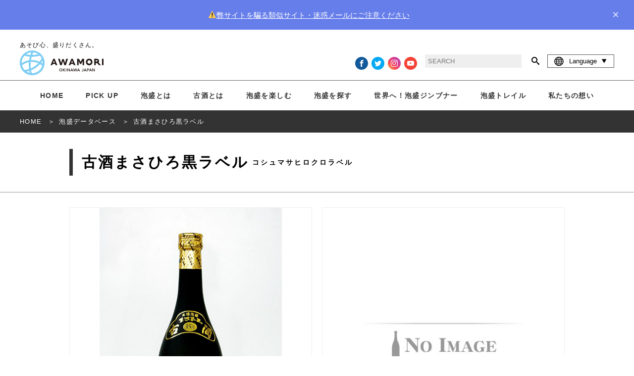

--- FILE ---
content_type: text/html; charset=UTF-8
request_url: https://okinawa-awamori.or.jp/products/161/
body_size: 11251
content:
<!DOCTYPE html>


<html lang="ja-JP" prefix="og: http://ogp.me/ns#">

<head><!-- header -->
  <!-- Google Tag Manager -->
  <script>
    (function(w, d, s, l, i) {
      w[l] = w[l] || [];
      w[l].push({
        'gtm.start': new Date().getTime(),
        event: 'gtm.js'
      });
      var f = d.getElementsByTagName(s)[0],
        j = d.createElement(s),
        dl = l != 'dataLayer' ? '&l=' + l : '';
      j.async = true;
      j.src =
        'https://www.googletagmanager.com/gtm.js?id=' + i + dl;
      f.parentNode.insertBefore(j, f);
    })(window, document, 'script', 'dataLayer', 'GTM-5ZF5D89');
  </script>
  <!-- End Google Tag Manager -->
  <!-- GA adop.okinawa 2019.07.30 -->
  <meta charset="UTF-8">
      <link rel="shortcut icon" href="/wp-content/themes/awamori/assets/images/common/jp/favicon.ico" type="image/x-icon">
  
    <!--alternate links-->
  <link rel=”canonical” href="/url/products/161/">
  <link rel="alternate" hreflang="x-default" href="https://okinawa-awamori.or.jp/products/161/">
  <link rel="alternate" hreflang="en" href="https://okinawa-awamori.or.jp/products/161/?lang=en">
  <link rel="alternate" hreflang="ko" href="https://okinawa-awamori.or.jp/products/161/?lang=ko">
  <link rel="alternate" hreflang="th" href="https://okinawa-awamori.or.jp/products/161/?lang=th">
  <link rel="alternate" hreflang="zh-Hant" href="https://okinawa-awamori.or.jp/products/161/lang=tc">
  <link rel="alternate" hreflang="zh-Hans" href="https://okinawa-awamori.or.jp/products/161/?lang=cn">



      <meta name="viewport" content="width=1280">
    <!--Site Desc-->
<title>琉球泡盛 ||  泡盛データベース |   【沖縄県酒造組合公式】</title>
<meta name="description" content=" | 琉球泡盛 | 泡盛データベースもっと泡盛を知る、愉しむポータルサイト " />
<meta property="og:title" content=" 泡盛データベース |   | 琉球泡盛"/>
<meta property="og:type" content="article"/>
<meta property="og:description" content=" | 琉球泡盛 | 泡盛データベースもっと泡盛を知る、愉しむポータルサイト "/>
<meta property="og:site_name" content="琉球泡盛"/>
<meta property="og:image" content="https://okinawa-awamori.or.jp/wp-content/themes/awamori/assets/images/common/jp/no-image-w.png"/>
<meta property="og:url" content="Array"/>
<meta property="og:updated_time" content="2018-10-31 07:43:20"/>
<meta name="copyright" content="沖縄県酒造組合">




<!--
<link rel="icon" type="shortcut icon" href="/favicon.ico">
<link rel="apple-touch-icon" sizes="" href="">
-->

<!--CSS-->
<link rel="stylesheet" type="text/css" href="/wp-content/themes/awamori/assets/css/reset.css" media="all">
<link rel="stylesheet" type="text/css" href="/wp-content/themes/awamori/assets/css/common.css" media="all">
<link rel="stylesheet" type="text/css" href="/wp-content/themes/awamori/assets/css/flex.css" media="all">
<link rel="stylesheet" type="text/css" href="/wp-content/themes/awamori/assets/css/style.css?20250619" media="all">
<link rel="stylesheet" type="text/css" href="/wp-content/themes/awamori/assets/css/add.css?2024" media="all">
  <script>(function(html){html.className = html.className.replace(/\bno-js\b/,'js')})(document.documentElement);</script>
<title>古酒まさひろ黒ラベル &#8211; 泡盛百科</title>
<meta name='robots' content='max-image-preview:large' />
<link rel='dns-prefetch' href='//fonts.googleapis.com' />
<link href='https://fonts.gstatic.com' crossorigin rel='preconnect' />
<link rel="alternate" type="application/rss+xml" title="泡盛百科 &raquo; Feed" href="/feed/" />
<link rel="alternate" type="application/rss+xml" title="泡盛百科 &raquo; Comments Feed" href="/comments/feed/" />
<script type="text/javascript">
window._wpemojiSettings = {"baseUrl":"https:\/\/s.w.org\/images\/core\/emoji\/14.0.0\/72x72\/","ext":".png","svgUrl":"https:\/\/s.w.org\/images\/core\/emoji\/14.0.0\/svg\/","svgExt":".svg","source":{"concatemoji":"https:\/\/okinawa-awamori.or.jp\/wp-includes\/js\/wp-emoji-release.min.js?ver=6.2.8"}};
/*! This file is auto-generated */
!function(e,a,t){var n,r,o,i=a.createElement("canvas"),p=i.getContext&&i.getContext("2d");function s(e,t){p.clearRect(0,0,i.width,i.height),p.fillText(e,0,0);e=i.toDataURL();return p.clearRect(0,0,i.width,i.height),p.fillText(t,0,0),e===i.toDataURL()}function c(e){var t=a.createElement("script");t.src=e,t.defer=t.type="text/javascript",a.getElementsByTagName("head")[0].appendChild(t)}for(o=Array("flag","emoji"),t.supports={everything:!0,everythingExceptFlag:!0},r=0;r<o.length;r++)t.supports[o[r]]=function(e){if(p&&p.fillText)switch(p.textBaseline="top",p.font="600 32px Arial",e){case"flag":return s("\ud83c\udff3\ufe0f\u200d\u26a7\ufe0f","\ud83c\udff3\ufe0f\u200b\u26a7\ufe0f")?!1:!s("\ud83c\uddfa\ud83c\uddf3","\ud83c\uddfa\u200b\ud83c\uddf3")&&!s("\ud83c\udff4\udb40\udc67\udb40\udc62\udb40\udc65\udb40\udc6e\udb40\udc67\udb40\udc7f","\ud83c\udff4\u200b\udb40\udc67\u200b\udb40\udc62\u200b\udb40\udc65\u200b\udb40\udc6e\u200b\udb40\udc67\u200b\udb40\udc7f");case"emoji":return!s("\ud83e\udef1\ud83c\udffb\u200d\ud83e\udef2\ud83c\udfff","\ud83e\udef1\ud83c\udffb\u200b\ud83e\udef2\ud83c\udfff")}return!1}(o[r]),t.supports.everything=t.supports.everything&&t.supports[o[r]],"flag"!==o[r]&&(t.supports.everythingExceptFlag=t.supports.everythingExceptFlag&&t.supports[o[r]]);t.supports.everythingExceptFlag=t.supports.everythingExceptFlag&&!t.supports.flag,t.DOMReady=!1,t.readyCallback=function(){t.DOMReady=!0},t.supports.everything||(n=function(){t.readyCallback()},a.addEventListener?(a.addEventListener("DOMContentLoaded",n,!1),e.addEventListener("load",n,!1)):(e.attachEvent("onload",n),a.attachEvent("onreadystatechange",function(){"complete"===a.readyState&&t.readyCallback()})),(e=t.source||{}).concatemoji?c(e.concatemoji):e.wpemoji&&e.twemoji&&(c(e.twemoji),c(e.wpemoji)))}(window,document,window._wpemojiSettings);
</script>
<style type="text/css">
img.wp-smiley,
img.emoji {
	display: inline !important;
	border: none !important;
	box-shadow: none !important;
	height: 1em !important;
	width: 1em !important;
	margin: 0 0.07em !important;
	vertical-align: -0.1em !important;
	background: none !important;
	padding: 0 !important;
}
</style>
	<link rel='stylesheet' id='wp-block-library-css' href="/wp-includes/css/dist/block-library/style.min.css?ver=6.2.8" type='text/css' media='all' />
<link rel='stylesheet' id='classic-theme-styles-css' href="/wp-includes/css/classic-themes.min.css?ver=6.2.8" type='text/css' media='all' />
<style id='global-styles-inline-css' type='text/css'>
body{--wp--preset--color--black: #000000;--wp--preset--color--cyan-bluish-gray: #abb8c3;--wp--preset--color--white: #ffffff;--wp--preset--color--pale-pink: #f78da7;--wp--preset--color--vivid-red: #cf2e2e;--wp--preset--color--luminous-vivid-orange: #ff6900;--wp--preset--color--luminous-vivid-amber: #fcb900;--wp--preset--color--light-green-cyan: #7bdcb5;--wp--preset--color--vivid-green-cyan: #00d084;--wp--preset--color--pale-cyan-blue: #8ed1fc;--wp--preset--color--vivid-cyan-blue: #0693e3;--wp--preset--color--vivid-purple: #9b51e0;--wp--preset--gradient--vivid-cyan-blue-to-vivid-purple: linear-gradient(135deg,rgba(6,147,227,1) 0%,rgb(155,81,224) 100%);--wp--preset--gradient--light-green-cyan-to-vivid-green-cyan: linear-gradient(135deg,rgb(122,220,180) 0%,rgb(0,208,130) 100%);--wp--preset--gradient--luminous-vivid-amber-to-luminous-vivid-orange: linear-gradient(135deg,rgba(252,185,0,1) 0%,rgba(255,105,0,1) 100%);--wp--preset--gradient--luminous-vivid-orange-to-vivid-red: linear-gradient(135deg,rgba(255,105,0,1) 0%,rgb(207,46,46) 100%);--wp--preset--gradient--very-light-gray-to-cyan-bluish-gray: linear-gradient(135deg,rgb(238,238,238) 0%,rgb(169,184,195) 100%);--wp--preset--gradient--cool-to-warm-spectrum: linear-gradient(135deg,rgb(74,234,220) 0%,rgb(151,120,209) 20%,rgb(207,42,186) 40%,rgb(238,44,130) 60%,rgb(251,105,98) 80%,rgb(254,248,76) 100%);--wp--preset--gradient--blush-light-purple: linear-gradient(135deg,rgb(255,206,236) 0%,rgb(152,150,240) 100%);--wp--preset--gradient--blush-bordeaux: linear-gradient(135deg,rgb(254,205,165) 0%,rgb(254,45,45) 50%,rgb(107,0,62) 100%);--wp--preset--gradient--luminous-dusk: linear-gradient(135deg,rgb(255,203,112) 0%,rgb(199,81,192) 50%,rgb(65,88,208) 100%);--wp--preset--gradient--pale-ocean: linear-gradient(135deg,rgb(255,245,203) 0%,rgb(182,227,212) 50%,rgb(51,167,181) 100%);--wp--preset--gradient--electric-grass: linear-gradient(135deg,rgb(202,248,128) 0%,rgb(113,206,126) 100%);--wp--preset--gradient--midnight: linear-gradient(135deg,rgb(2,3,129) 0%,rgb(40,116,252) 100%);--wp--preset--duotone--dark-grayscale: url('#wp-duotone-dark-grayscale');--wp--preset--duotone--grayscale: url('#wp-duotone-grayscale');--wp--preset--duotone--purple-yellow: url('#wp-duotone-purple-yellow');--wp--preset--duotone--blue-red: url('#wp-duotone-blue-red');--wp--preset--duotone--midnight: url('#wp-duotone-midnight');--wp--preset--duotone--magenta-yellow: url('#wp-duotone-magenta-yellow');--wp--preset--duotone--purple-green: url('#wp-duotone-purple-green');--wp--preset--duotone--blue-orange: url('#wp-duotone-blue-orange');--wp--preset--font-size--small: 13px;--wp--preset--font-size--medium: 20px;--wp--preset--font-size--large: 36px;--wp--preset--font-size--x-large: 42px;--wp--preset--spacing--20: 0.44rem;--wp--preset--spacing--30: 0.67rem;--wp--preset--spacing--40: 1rem;--wp--preset--spacing--50: 1.5rem;--wp--preset--spacing--60: 2.25rem;--wp--preset--spacing--70: 3.38rem;--wp--preset--spacing--80: 5.06rem;--wp--preset--shadow--natural: 6px 6px 9px rgba(0, 0, 0, 0.2);--wp--preset--shadow--deep: 12px 12px 50px rgba(0, 0, 0, 0.4);--wp--preset--shadow--sharp: 6px 6px 0px rgba(0, 0, 0, 0.2);--wp--preset--shadow--outlined: 6px 6px 0px -3px rgba(255, 255, 255, 1), 6px 6px rgba(0, 0, 0, 1);--wp--preset--shadow--crisp: 6px 6px 0px rgba(0, 0, 0, 1);}:where(.is-layout-flex){gap: 0.5em;}body .is-layout-flow > .alignleft{float: left;margin-inline-start: 0;margin-inline-end: 2em;}body .is-layout-flow > .alignright{float: right;margin-inline-start: 2em;margin-inline-end: 0;}body .is-layout-flow > .aligncenter{margin-left: auto !important;margin-right: auto !important;}body .is-layout-constrained > .alignleft{float: left;margin-inline-start: 0;margin-inline-end: 2em;}body .is-layout-constrained > .alignright{float: right;margin-inline-start: 2em;margin-inline-end: 0;}body .is-layout-constrained > .aligncenter{margin-left: auto !important;margin-right: auto !important;}body .is-layout-constrained > :where(:not(.alignleft):not(.alignright):not(.alignfull)){max-width: var(--wp--style--global--content-size);margin-left: auto !important;margin-right: auto !important;}body .is-layout-constrained > .alignwide{max-width: var(--wp--style--global--wide-size);}body .is-layout-flex{display: flex;}body .is-layout-flex{flex-wrap: wrap;align-items: center;}body .is-layout-flex > *{margin: 0;}:where(.wp-block-columns.is-layout-flex){gap: 2em;}.has-black-color{color: var(--wp--preset--color--black) !important;}.has-cyan-bluish-gray-color{color: var(--wp--preset--color--cyan-bluish-gray) !important;}.has-white-color{color: var(--wp--preset--color--white) !important;}.has-pale-pink-color{color: var(--wp--preset--color--pale-pink) !important;}.has-vivid-red-color{color: var(--wp--preset--color--vivid-red) !important;}.has-luminous-vivid-orange-color{color: var(--wp--preset--color--luminous-vivid-orange) !important;}.has-luminous-vivid-amber-color{color: var(--wp--preset--color--luminous-vivid-amber) !important;}.has-light-green-cyan-color{color: var(--wp--preset--color--light-green-cyan) !important;}.has-vivid-green-cyan-color{color: var(--wp--preset--color--vivid-green-cyan) !important;}.has-pale-cyan-blue-color{color: var(--wp--preset--color--pale-cyan-blue) !important;}.has-vivid-cyan-blue-color{color: var(--wp--preset--color--vivid-cyan-blue) !important;}.has-vivid-purple-color{color: var(--wp--preset--color--vivid-purple) !important;}.has-black-background-color{background-color: var(--wp--preset--color--black) !important;}.has-cyan-bluish-gray-background-color{background-color: var(--wp--preset--color--cyan-bluish-gray) !important;}.has-white-background-color{background-color: var(--wp--preset--color--white) !important;}.has-pale-pink-background-color{background-color: var(--wp--preset--color--pale-pink) !important;}.has-vivid-red-background-color{background-color: var(--wp--preset--color--vivid-red) !important;}.has-luminous-vivid-orange-background-color{background-color: var(--wp--preset--color--luminous-vivid-orange) !important;}.has-luminous-vivid-amber-background-color{background-color: var(--wp--preset--color--luminous-vivid-amber) !important;}.has-light-green-cyan-background-color{background-color: var(--wp--preset--color--light-green-cyan) !important;}.has-vivid-green-cyan-background-color{background-color: var(--wp--preset--color--vivid-green-cyan) !important;}.has-pale-cyan-blue-background-color{background-color: var(--wp--preset--color--pale-cyan-blue) !important;}.has-vivid-cyan-blue-background-color{background-color: var(--wp--preset--color--vivid-cyan-blue) !important;}.has-vivid-purple-background-color{background-color: var(--wp--preset--color--vivid-purple) !important;}.has-black-border-color{border-color: var(--wp--preset--color--black) !important;}.has-cyan-bluish-gray-border-color{border-color: var(--wp--preset--color--cyan-bluish-gray) !important;}.has-white-border-color{border-color: var(--wp--preset--color--white) !important;}.has-pale-pink-border-color{border-color: var(--wp--preset--color--pale-pink) !important;}.has-vivid-red-border-color{border-color: var(--wp--preset--color--vivid-red) !important;}.has-luminous-vivid-orange-border-color{border-color: var(--wp--preset--color--luminous-vivid-orange) !important;}.has-luminous-vivid-amber-border-color{border-color: var(--wp--preset--color--luminous-vivid-amber) !important;}.has-light-green-cyan-border-color{border-color: var(--wp--preset--color--light-green-cyan) !important;}.has-vivid-green-cyan-border-color{border-color: var(--wp--preset--color--vivid-green-cyan) !important;}.has-pale-cyan-blue-border-color{border-color: var(--wp--preset--color--pale-cyan-blue) !important;}.has-vivid-cyan-blue-border-color{border-color: var(--wp--preset--color--vivid-cyan-blue) !important;}.has-vivid-purple-border-color{border-color: var(--wp--preset--color--vivid-purple) !important;}.has-vivid-cyan-blue-to-vivid-purple-gradient-background{background: var(--wp--preset--gradient--vivid-cyan-blue-to-vivid-purple) !important;}.has-light-green-cyan-to-vivid-green-cyan-gradient-background{background: var(--wp--preset--gradient--light-green-cyan-to-vivid-green-cyan) !important;}.has-luminous-vivid-amber-to-luminous-vivid-orange-gradient-background{background: var(--wp--preset--gradient--luminous-vivid-amber-to-luminous-vivid-orange) !important;}.has-luminous-vivid-orange-to-vivid-red-gradient-background{background: var(--wp--preset--gradient--luminous-vivid-orange-to-vivid-red) !important;}.has-very-light-gray-to-cyan-bluish-gray-gradient-background{background: var(--wp--preset--gradient--very-light-gray-to-cyan-bluish-gray) !important;}.has-cool-to-warm-spectrum-gradient-background{background: var(--wp--preset--gradient--cool-to-warm-spectrum) !important;}.has-blush-light-purple-gradient-background{background: var(--wp--preset--gradient--blush-light-purple) !important;}.has-blush-bordeaux-gradient-background{background: var(--wp--preset--gradient--blush-bordeaux) !important;}.has-luminous-dusk-gradient-background{background: var(--wp--preset--gradient--luminous-dusk) !important;}.has-pale-ocean-gradient-background{background: var(--wp--preset--gradient--pale-ocean) !important;}.has-electric-grass-gradient-background{background: var(--wp--preset--gradient--electric-grass) !important;}.has-midnight-gradient-background{background: var(--wp--preset--gradient--midnight) !important;}.has-small-font-size{font-size: var(--wp--preset--font-size--small) !important;}.has-medium-font-size{font-size: var(--wp--preset--font-size--medium) !important;}.has-large-font-size{font-size: var(--wp--preset--font-size--large) !important;}.has-x-large-font-size{font-size: var(--wp--preset--font-size--x-large) !important;}
.wp-block-navigation a:where(:not(.wp-element-button)){color: inherit;}
:where(.wp-block-columns.is-layout-flex){gap: 2em;}
.wp-block-pullquote{font-size: 1.5em;line-height: 1.6;}
</style>
<link rel='stylesheet' id='twentyseventeen-fonts-css' href='https://fonts.googleapis.com/css?family=Libre+Franklin%3A300%2C300i%2C400%2C400i%2C600%2C600i%2C800%2C800i&#038;subset=latin%2Clatin-ext' type='text/css' media='all' />
<link rel='stylesheet' id='twentyseventeen-style-css' href="/wp-content/themes/awamori/style.css?ver=6.2.8" type='text/css' media='all' />
<!--[if lt IE 9]>
<link rel='stylesheet' id='twentyseventeen-ie8-css' href="/wp-content/themes/awamori/assets/css/ie8.css?ver=1.0" type='text/css' media='all' />
<![endif]-->
<!--[if lt IE 9]>
<script type='text/javascript' src="/wp-content/themes/awamori/assets/js/html5.js?ver=3.7.3" id='html5-js'></script>
<![endif]-->
<script type='text/javascript' src="/wp-includes/js/jquery/jquery.min.js?ver=3.6.4" id='jquery-core-js'></script>
<script type='text/javascript' src="/wp-includes/js/jquery/jquery-migrate.min.js?ver=3.4.0" id='jquery-migrate-js'></script>
<link rel="https://api.w.org/" href="/wp-json/" /><link rel="EditURI" type="application/rsd+xml" title="RSD" href="/xmlrpc.php?rsd" />
<link rel="wlwmanifest" type="application/wlwmanifest+xml" href="/wp-includes/wlwmanifest.xml" />
<meta name="generator" content="WordPress 6.2.8" />
<link rel="canonical" href="https://okinawa-awamori.or.jp/products/161/" />
<link rel='shortlink' href="https://okinawa-awamori.or.jp/?p=3231" />
<link rel="alternate" type="application/json+oembed" href="/wp-json/oembed/1.0/embed?url=https%3A%2F%2Fokinawa-awamori.or.jp%2Fproducts%2F161%2F" />
<link rel="alternate" type="text/xml+oembed" href="/wp-json/oembed/1.0/embed?url=https%3A%2F%2Fokinawa-awamori.or.jp%2Fproducts%2F161%2F&#038;format=xml" />
<style type="text/css">.recentcomments a{display:inline !important;padding:0 !important;margin:0 !important;}</style></head>

<body id="body">
  <!-- Google Tag Manager (noscript) -->
  <noscript><iframe src="https://www.googletagmanager.com/ns.html?id=GTM-5ZF5D89" height="0" width="0" style="display:none;visibility:hidden"></iframe></noscript>
  <!-- End Google Tag Manager (noscript) -->
  <!----><style>
    body.banner-visible {
        padding-top: 60px;
        margin-top: -60px;
    }

    body.banner-visible.zero {
        margin-top: 0;
        padding-top: 0;
        transition: padding 0.3s ease;
    }

    .top-banner {
        /* background: linear-gradient(135deg, #667eea 0%, #764ba2 100%); */
        background-color: #667eea;
        color: white;
        padding: 18px 20px;
        display: flex;
        align-items: center;
        justify-content: space-between;
        z-index: 1000;
        transform: translateY(0);
        transition: transform 0.3s ease;
    }

    .top-banner.hidden {
        position: fixed;
        top: 0;
        left: 0;
        right: 0;
        transform: translateY(-100%);
    }

    .banner-content {
        display: flex;
        align-items: center;
        justify-content: center;
        gap: 20px;
        flex: 1;
    }

    .banner-text {
        font-size: 15px;
        line-height: 1.4;
    }

    .banner-text a {
        color: #fff;
        text-decoration: underline;
    }

    .close-btn {
        background: none;
        border: none;
        color: white;
        font-size: 24px;
        cursor: pointer;
        padding: 0 10px;
        line-height: 1;
        opacity: 0.8;
        transition: opacity 0.2s;
    }

    .close-btn:hover {
        opacity: 1;
    }

    @media (max-width: 768px) {
        .banner-content {
            flex-direction: column;
            align-items: flex-start;
            gap: 12px;
        }

        .banner-text {
            font-size: 14px;
        }

        body.banner-visible {
            /* padding-top: 100px; */
        }
    }
</style>
        <div id="topBanner" class="top-banner" style="display: none;">
            <div class="banner-content">
                <span class="banner-text"><a href="/pickup/7640/">⚠️弊サイトを騙る類似サイト・迷惑メールにご注意ください</a></span>
            </div>
            <button class="close-btn" onclick="closeBanner()" aria-label="close">×</button>
        </div>

<script>
    // ページ読み込み時の処理
    window.addEventListener('DOMContentLoaded', function() {
        if (sessionStorage.getItem('bannerClosed') !== 'true') {
            showBanner();
        }
    });

    function showBanner() {
        const banner = document.getElementById('topBanner');
        const body = document.body;

        banner.style.display = 'flex';
        banner.classList.remove('hidden');
        body.classList.add('banner-visible');
    }

    function closeBanner() {
        const banner = document.getElementById('topBanner');
        const body = document.body;

        banner.classList.add('hidden');
        body.classList.add('zero');
        sessionStorage.setItem('bannerClosed', 'true');

        setTimeout(() => {
            banner.style.display = 'none';
        }, 300);
    }
</script>
<!-- ▶︎ navigation/global-navi -->
<header>
    <div class="header-top">
        <div class="header-inner">
                            <h1>あそび心、盛りだくさん。</h1>
                        <div class="header-contents">
                <div class="header-logo">
                                            <a href="/"><img src="/wp-content/themes/awamori/assets/images/common/jp/header-logo.svg" style="height: 100%;"></a>
                    
                    <div class="new-header-language">
                        <a class="no-param"><i class="icon-global"></i>Language &nbsp;</a>
                        <nav>
                            <a class="no-param" href="?lang=jp">日本語</a>
                            <a class="no-param" href="?lang=en">English</a>
                            <a class="no-param" href="?lang=tc">繁體中文</a>
                            <a class="no-param" href="?lang=cn">简体中文</a>
                            <a class="no-param" href="?lang=ko">한국어</a>
                            <a class="no-param" href="?lang=th">ภาษาไทย</a>
                        </nav>
                    </div>

                    <a class="new-menu-trigger" href="#"><span></span><span></span><span></span>
                        <p>MENU</p>
                    </a>
                </div>


                <div class="header-media">

                    <div class="header-icon no-param">

                                                                            <a class="icon-facebook _v2 no-param" href="https://www.facebook.com/queenofawamori/" target="_blank"></a>
                            <a class="icon-twitter _v2 no-param" href="https://twitter.com/QUEENOFAWAMORI" target="_blank"></a>
                            <a class="icon-instagram _v2 no-param" href="https://www.instagram.com/queen_of_awamori_okinawa/?hl=ja" target="_blank"></a>
                            <a class="icon-youtube _v2 no-param" href="https://www.youtube.com/channel/UCqm8mNHhOlIkBUz80wvxjDg" target="_blank"></a>
                            <!-- <p>|</p> -->
                            <!-- <a class="icon-facebook no-param" target="_blank" href="//www.facebook.com/sharer.php?src=bm&u=https://okinawa-awamori.or.jp/products/161/&t=古酒まさひろ黒ラベル">シェアする</a> -->
                            <!-- <a class="icon-twitter no-param" target="_blank" href="//twitter.com/share?text=古酒まさひろ黒ラベル&url=https://okinawa-awamori.or.jp/products/161/&via=RyukyuAwamori">tweetする</a> -->
                        
                        

                    </div>

                    <div class="header-search">
                                                    <form role="search" method="get" id="searchform" action="/">
                                <input type="text" placeholder="SEARCH" name="s" id="s"></input>
                                <a class="icon-search no-param" onclick="javascript:searchform.submit();return false;"></a>
                            </form>
                                                                    </div>

                    <div class="header-language">
                        <a class="no-param"><i class="icon-global"></i>Language &nbsp;<i class="icon-play3 deg90"></i></a>
                        <nav>
                            <a class="no-param" href="?lang=jp">日本語</a>
                            <a class="no-param" href="?lang=en">English</a>
                            <a class="no-param" href="?lang=tc">繁體中文</a>
                            <a class="no-param" href="?lang=cn">简体中文</a>
                            <a class="no-param" href="?lang=ko">한국어</a>
                            <a class="no-param" href="?lang=th">ภาษาไทย</a>

                        </nav>
                    </div>

                </div>
                <!--/header-media-->

            </div>
            <!--/header-contents-->
        </div>
        <!--/header-inner-->
    </div>
    <!--/header-top-->


    <nav class="inner">
                    <a href="/" class="nav-home no-param">HOME</a>
                            <a href="/pickup/" class="nav-pickup">PICK UP</a>
                <a href="/awamori/" class="nav-about">泡盛とは</a>
        <a href="/kusu/" class="nav-kusu">古酒とは</a>
        <a href="/enjoy/" class="nav-enjoy">泡盛を楽しむ</a>
        
                    <!--
		<div class="nav-region open-menu">
		<p>地域と育む泡盛</p>
			<div class="sub-link-set">
				<a href="/story/north/">北部</a>
				<a href="/story/mid/">中部</a>
				<a href="/story/south/">那覇・南部</a>
				<a href="/story/miyako/">宮古</a>
				<a href="/story/yaima/">八重山</a>
				<a href="/story/kumejima/">久米島</a>
			</div>
		</div>
-->
        
                    <div class="nav-search open-menu">
                <a class="no-param">泡盛を探す</a>
                <div class="sub-link-set">
                    <a href="/labels/" class="no-param">ラベルから探す</a>
                    <!--<a href="/area/" class="no-param">エリアから探す</a>-->
                </div>
            </div>
            <a href="/jinbner/" class="nav-pickup">世界へ！泡盛ジンブナー</a>
            <a href="/tourism2025/">泡盛トレイル</a>
            <a href="/brand/">私たちの想い</a>
                    </nav>

</header>
<!-- navigation/global-navi ◀︎ --><!--single-products.php-->

<div class="main">

	<section class="full dark-bread ">

		<!--
object(stdClass)#1179 (37) {
  ["product_id"]=>
  string(3) "161"
  ["brewery"]=>
  string(1) "7"
  ["brewery_id"]=>
  string(4) "2435"
  ["name"]=>
  string(30) "古酒まさひろ黒ラベル"
  ["kana"]=>
  string(36) "コシュマサヒロクロラベル"
  ["roma"]=>
  string(0) ""
  ["name_cn"]=>
  string(0) ""
  ["name_tc"]=>
  string(0) ""
  ["name_en"]=>
  string(0) ""
  ["name_ko"]=>
  string(0) ""
  ["name_th"]=>
  string(0) ""
  ["pict1"]=>
  string(0) ""
  ["pict2"]=>
  string(0) ""
  ["alc"]=>
  string(2) "35"
  ["volume"]=>
  string(3) "720"
  ["jan"]=>
  string(0) ""
  ["class"]=>
  string(1) "2"
  ["package"]=>
  string(1) "1"
  ["memo"]=>
  string(0) ""
  ["old"]=>
  string(0) ""
  ["old_text"]=>
  string(0) ""
  ["notax_price"]=>
  string(0) ""
  ["price"]=>
  string(1) "-"
  ["desc_jp"]=>
  string(534) "「古酒まさひろ黒ラベル」は、しっかりと古酒が堪能できるアルコール度数35度で、華やかな香りと深みのある豊かな味わい。黒を基調としたパッケージとラベルに輝く「まさひろ」の文字は、品質を追求し信頼性を表現したプレミアム商品です。長期熟成により、まろやかさを増して口に含むとふくよかに広がる甘みをご堪能ください。化粧箱付きの卓上ボトル(720ml)は贈り物としても最適です。"
  ["koji"]=>
  string(1) "3"
  ["shikomi"]=>
  string(1) "3"
  ["distill"]=>
  string(1) "3"
  ["storage"]=>
  string(1) "6"
  ["preparation_water"]=>
  string(6) "軟水"
  ["preparation_water_roma"]=>
  string(0) ""
  ["brending_water"]=>
  string(6) "軟水"
  ["brending_water_roma"]=>
  string(0) ""
  ["desc_en"]=>
  string(0) ""
  ["desc_cn"]=>
  string(0) ""
  ["desc_tc"]=>
  string(0) ""
  ["desc_ko"]=>
  string(0) ""
  ["desc_th"]=>
  string(0) ""
}
--><!--
-->
<!-- ▶︎ inc/breadcrumb-detail -->

		<nav class="bread dark text-white">
			<ol itemscope itemtype="http://schema.org/BreadcrumbList">

			  <li itemprop="itemListElement" itemscope itemtype="http://schema.org/ListItem">
			    <a itemprop="item" href="/">
			    <span itemprop="name">HOME</span></a>
			    <meta itemprop="position" content="1" />
			  </li>

			  <li itemprop="itemListElement" itemscope itemtype="http://schema.org/ListItem">
			    <a itemprop="item" href="/products/" data="products">
			    <span itemprop="name">泡盛データベース</span></a>
			    <meta itemprop="position" content="2" />
			  </li>

			  <li itemprop="itemListElement" itemscope itemtype="http://schema.org/ListItem">
			    <a itemprop="item" class="no-param">
			    <span itemprop="name">古酒まさひろ黒ラベル</span></a>
			    <meta itemprop="position" content=3" />
			  </li>

			</ol>
		</nav>

<!-- inc/breadcrumb ◀︎ -->

	</section>

	<section class="full padding-top30 padding-bottom30 border-bottom">
		<div class="inner-1000">
			<h1>古酒まさひろ黒ラベル<span>コシュマサヒロクロラベル</span></h1>
		</div>
	</section>



	<section class="inner-1000 padding-bottom30 padding-top30">

		<div class="product-image">
			<div class="item-image">
				<img src="/wp-content/themes/awamori/assets/images/product_img/161.jpg">
			</div>

			<div class="label-image">
				<img src="/wp-content/themes/awamori/assets/images/product_label_img/noimage.jpg">
			</div>

		</div>

		<p class="padding-bottom30 padding-top30">
			「古酒まさひろ黒ラベル」は、しっかりと古酒が堪能できるアルコール度数35度で、華やかな香りと深みのある豊かな味わい。黒を基調としたパッケージとラベルに輝く「まさひろ」の文字は、品質を追求し信頼性を表現したプレミアム商品です。長期熟成により、まろやかさを増して口に含むとふくよかに広がる甘みをご堪能ください。化粧箱付きの卓上ボトル(720ml)は贈り物としても最適です。		</p>

		<table>
			<tr>
				<th>酒造所名</th>
				<td><a href="/distilleries/masahiro" style="text-decoration:underline;">まさひろ酒造株式会社</a></td>
			</tr>
			<tr>
				<th>内容量</th>
				<td>720 ml</td>
			</tr>
		</table>
		<div class="productsList">
			<h3 class="productsList-title">まさひろ酒造株式会社<br class="sp-only"> 商品一覧</h3>
			<div class="productsList-pagination"></div>

			<div class="productsList-item">
			</div>
		</div>
	</section>

	<section>
		<a href="/labels/" class="button dark prev center-item no-param">他の酒造所の商品を見る</a>
	</section>
	

</div><!-- .main -->
<script>
	const productData = [{"product_id":"133","name":"\u6ce1\u76db\u307e\u3055\u3072\u308d","name_jp":"\u307e\u3055\u3072\u308d\u9152\u9020\u682a\u5f0f\u4f1a\u793e","volume":"1800"},{"product_id":"134","name":"\u6ce1\u76db\u307e\u3055\u3072\u308d\u30d6\u30e9\u30c3\u30af","name_jp":"\u307e\u3055\u3072\u308d\u9152\u9020\u682a\u5f0f\u4f1a\u793e","volume":"720"},{"product_id":"135","name":"\u6ce1\u76db\u307e\u3055\u3072\u308d","name_jp":"\u307e\u3055\u3072\u308d\u9152\u9020\u682a\u5f0f\u4f1a\u793e","volume":"600"},{"product_id":"136","name":"\u6ce1\u76db\u307e\u3055\u3072\u308d","name_jp":"\u307e\u3055\u3072\u308d\u9152\u9020\u682a\u5f0f\u4f1a\u793e","volume":"360"},{"product_id":"137","name":"\u6ce1\u76db\u307e\u3055\u3072\u308d","name_jp":"\u307e\u3055\u3072\u308d\u9152\u9020\u682a\u5f0f\u4f1a\u793e","volume":"1800"},{"product_id":"138","name":"\u6ce1\u76db\u307e\u3055\u3072\u308d","name_jp":"\u307e\u3055\u3072\u308d\u9152\u9020\u682a\u5f0f\u4f1a\u793e","volume":"1800"},{"product_id":"139","name":"\u6ce1\u76db\u307e\u3055\u3072\u308d\u4ed5\u6b21\u304e\u9152 44\u5ea6","name_jp":"\u307e\u3055\u3072\u308d\u9152\u9020\u682a\u5f0f\u4f1a\u793e","volume":"1800"},{"product_id":"140","name":"\u5cf6\u5504\u9ed2","name_jp":"\u307e\u3055\u3072\u308d\u9152\u9020\u682a\u5f0f\u4f1a\u793e","volume":"1800"},{"product_id":"141","name":"\u5cf6\u5504\u9ed2","name_jp":"\u307e\u3055\u3072\u308d\u9152\u9020\u682a\u5f0f\u4f1a\u793e","volume":"1800"},{"product_id":"142","name":"\u5cf6\u5504\u9ed2","name_jp":"\u307e\u3055\u3072\u308d\u9152\u9020\u682a\u5f0f\u4f1a\u793e","volume":"900"},{"product_id":"143","name":"\u5cf6\u5504\u9ed2","name_jp":"\u307e\u3055\u3072\u308d\u9152\u9020\u682a\u5f0f\u4f1a\u793e","volume":"720"},{"product_id":"144","name":"\u5cf6\u5504","name_jp":"\u307e\u3055\u3072\u308d\u9152\u9020\u682a\u5f0f\u4f1a\u793e","volume":"1800"},{"product_id":"145","name":"\u5cf6\u5504","name_jp":"\u307e\u3055\u3072\u308d\u9152\u9020\u682a\u5f0f\u4f1a\u793e","volume":"1800"},{"product_id":"146","name":"\u5cf6\u5504","name_jp":"\u307e\u3055\u3072\u308d\u9152\u9020\u682a\u5f0f\u4f1a\u793e","volume":"900"},{"product_id":"147","name":"\u5cf6\u5504","name_jp":"\u307e\u3055\u3072\u308d\u9152\u9020\u682a\u5f0f\u4f1a\u793e","volume":"720"},{"product_id":"148","name":"\u5cf6\u5504","name_jp":"\u307e\u3055\u3072\u308d\u9152\u9020\u682a\u5f0f\u4f1a\u793e","volume":"300"},{"product_id":"149","name":"\u6d77\u4eba","name_jp":"\u307e\u3055\u3072\u308d\u9152\u9020\u682a\u5f0f\u4f1a\u793e","volume":"1800"},{"product_id":"150","name":"\u6d77\u4eba","name_jp":"\u307e\u3055\u3072\u308d\u9152\u9020\u682a\u5f0f\u4f1a\u793e","volume":"1800"},{"product_id":"151","name":"\u6d77\u4eba","name_jp":"\u307e\u3055\u3072\u308d\u9152\u9020\u682a\u5f0f\u4f1a\u793e","volume":"720"},{"product_id":"152","name":"\u6d77\u4eba","name_jp":"\u307e\u3055\u3072\u308d\u9152\u9020\u682a\u5f0f\u4f1a\u793e","volume":"180"},{"product_id":"153","name":"\u6d77\u4eba\u30d5\u30a3\u30c3\u30b7\u30e3\u30fc\u30de\u30f3\u30b3\u30ec\u30af\u30b7\u30e7\u30f3","name_jp":"\u307e\u3055\u3072\u308d\u9152\u9020\u682a\u5f0f\u4f1a\u793e","volume":"720"},{"product_id":"154","name":"\u3042\u308f\u3082\u308a\u30bd\u30d5\u30c8","name_jp":"\u307e\u3055\u3072\u308d\u9152\u9020\u682a\u5f0f\u4f1a\u793e","volume":"360"},{"product_id":"155","name":"\u6d77\u4eba\u30ab\u30c3\u30d7","name_jp":"\u307e\u3055\u3072\u308d\u9152\u9020\u682a\u5f0f\u4f1a\u793e","volume":"180"},{"product_id":"156","name":"\u6ce1\u76db\u307e\u3055\u3072\u308d\u7515\u3005","name_jp":"\u307e\u3055\u3072\u308d\u9152\u9020\u682a\u5f0f\u4f1a\u793e","volume":"1800"},{"product_id":"157","name":"\u6ce1\u76db\u307e\u3055\u3072\u308d\u7515\u3005","name_jp":"\u307e\u3055\u3072\u308d\u9152\u9020\u682a\u5f0f\u4f1a\u793e","volume":"720"},{"product_id":"158","name":"\u6ce1\u76db\u307e\u3055\u3072\u308d\u7515\u4ed5\u8fbc\u307f","name_jp":"\u307e\u3055\u3072\u308d\u9152\u9020\u682a\u5f0f\u4f1a\u793e","volume":"720"},{"product_id":"159","name":"\u53e4\u9152\u307e\u3055\u3072\u308d43\u5ea6","name_jp":"\u307e\u3055\u3072\u308d\u9152\u9020\u682a\u5f0f\u4f1a\u793e","volume":"1800"},{"product_id":"160","name":"\u53e4\u9152\u307e\u3055\u3072\u308d\u7345\u5b50","name_jp":"\u307e\u3055\u3072\u308d\u9152\u9020\u682a\u5f0f\u4f1a\u793e","volume":"720"},{"product_id":"161","name":"\u53e4\u9152\u307e\u3055\u3072\u308d\u9ed2\u30e9\u30d9\u30eb","name_jp":"\u307e\u3055\u3072\u308d\u9152\u9020\u682a\u5f0f\u4f1a\u793e","volume":"720"},{"product_id":"162","name":"\u53e4\u9152\u307e\u3055\u3072\u308d\u9ed2\u30e9\u30d9\u30eb","name_jp":"\u307e\u3055\u3072\u308d\u9152\u9020\u682a\u5f0f\u4f1a\u793e","volume":"300"},{"product_id":"163","name":"\u53e4\u9152\u307e\u3055\u3072\u308d\u30b4\u30fc\u30eb\u30c9","name_jp":"\u307e\u3055\u3072\u308d\u9152\u9020\u682a\u5f0f\u4f1a\u793e","volume":"720"},{"product_id":"164","name":"\u53e4\u9152\u307e\u3055\u3072\u308d\u30b4\u30fc\u30eb\u30c9","name_jp":"\u307e\u3055\u3072\u308d\u9152\u9020\u682a\u5f0f\u4f1a\u793e","volume":"300"},{"product_id":"165","name":"\u307e\u3055\u3072\u308d\u53e4\u9152\u8535\u9996\u91cc1991","name_jp":"\u307e\u3055\u3072\u308d\u9152\u9020\u682a\u5f0f\u4f1a\u793e","volume":"720"},{"product_id":"166","name":"10\u5e74\u53e4\u9152\u307e\u3055\u3072\u308d\u4e94\u982d\u99ac","name_jp":"\u307e\u3055\u3072\u308d\u9152\u9020\u682a\u5f0f\u4f1a\u793e","volume":"720"},{"product_id":"167","name":"\u53e4\u9152\u622f\u308c\u308b\u7345\u5b50","name_jp":"\u307e\u3055\u3072\u308d\u9152\u9020\u682a\u5f0f\u4f1a\u793e","volume":"720"},{"product_id":"168","name":"\u53e4\u9152\u622f\u308c\u308b\u7345\u5b50","name_jp":"\u307e\u3055\u3072\u308d\u9152\u9020\u682a\u5f0f\u4f1a\u793e","volume":"300"},{"product_id":"169","name":"\u53e4\u9152\u5cf6\u5504","name_jp":"\u307e\u3055\u3072\u308d\u9152\u9020\u682a\u5f0f\u4f1a\u793e","volume":"720"},{"product_id":"170","name":"3\u5e74\u53e4\u9152\u9996\u91cc\u57ce\u6b63\u6bbf\u8d64","name_jp":"\u307e\u3055\u3072\u308d\u9152\u9020\u682a\u5f0f\u4f1a\u793e","volume":"720"},{"product_id":"171","name":"\u6ce1\u76db\u307e\u3055\u3072\u308d\u7e04\u5dfb\u4e00\u6597\u9f8d\u58f7","name_jp":"\u307e\u3055\u3072\u308d\u9152\u9020\u682a\u5f0f\u4f1a\u793e","volume":"18000"},{"product_id":"172","name":"\u6ce1\u76db\u307e\u3055\u3072\u308d\u7e04\u5dfb\u4e94\u5347\u9f8d\u58f7","name_jp":"\u307e\u3055\u3072\u308d\u9152\u9020\u682a\u5f0f\u4f1a\u793e","volume":"9000"},{"product_id":"173","name":"\u6ce1\u76db\u307e\u3055\u3072\u308d\u7e04\u5dfb\u4e09\u5347\u9f8d\u58f7","name_jp":"\u307e\u3055\u3072\u308d\u9152\u9020\u682a\u5f0f\u4f1a\u793e","volume":"5400"}];
</script>
<script src="/wp-content/themes/awamori/assets/js/productlist.js?asa"></script>


<!-- ▶︎ footer -->
<div style="background-color: white">
    <div class="inner right padding-top20">
        <a href="#body" class="go-page-top no-param">&and;</a>
    </div>
</div>

<!-- ▶︎ footer/footer-jp -->
<style>
	footer .contents {
		padding: 1em 10px 2em 10px;
	}

	._sns-lists._sp {
		display: none;
	}

	._sns-lists .sns-list {
		width: 200px;
		height: 35px;
		display: flex;
		align-items: center;
		border-radius: 35px;
		background-color: #fff;
		margin-bottom: 7px;
		padding: 0 0 0 0.5em !important;
		opacity: 1;
		transition: opacity 0.3s;

		.no-param {
			margin-left: 0 !important;
		}

		._txt {
			display: inline-block;
			padding-left: 0.5em;
			font-size: 12px;
		}

		&:hover {
			color: #333;
			opacity: 0.7;
		}
	}

	@media(min-width:851px) {
		._sns-lists {
			margin-top: 5px;
		}
	}

	@media(max-width:850px) and (min-width:541px) {
		._sns-lists._sp {
			margin-top: 30px;
			position: relative;
			z-index: 10;
			display: flex;
			flex-wrap: wrap;
			column-gap: 0.5em;
			width: calc(100vw - 40px);

			.sns-list {
				color: #333;
			}
		}
	}

	@media(max-width:540px) {
		._sns-lists._sp {
			.sns-list {
				max-width: 250px;
				width: 100%;
				margin: 0 auto 7px;
				color: #333;
			}
		}

		footer .contents .contents-inner-flex .footer-logo {
			padding: 1em 0;

			._footer-logo {
				width: calc(54vw - 40px);
			}
		}

		._sns-lists._sp {
			display: block;
			margin-top: 15px
		}
	}
</style>
<footer>

	<nav>
		<div class="inner footer-nav">
			<div>
				

				

									<a href="/pickup/">PICK UP</a>
								<a href="/awamori/">泡盛とは</a>
				<a href="/kusu/">古酒とは</a>
				<a href="/enjoy/">泡盛を楽しむ</a>
				<!--<a href="/area/">エリア検索</a>-->
			</div>

			<div>
				<a href="/distilleries/">酒造所一覧</a>
				<a href="/area/">エリア検索</a>
				<!--
			<a href="/search/">泡盛を探す</a>
			<a href="" class="sub">ラベル検索</a>
			<a href="" class="sub">酒造所検索</a>
-->
			</div>

			<div>
				<a href="/about/">沖縄県酒造組合</a>
				<a href="/privacy/">プライバシーポリシー</a>

									<!--<a href="/contact/">お問い合わせ</a>-->
					<a href="/gi/">地理的表示制度（GI）について</a>
					<a href="/shipment_data/">泡盛出荷量データ</a>
					<a href="/wp-content/uploads/2025/04/6d53aa08dc378621f5e71f824a2246af.pdf" target="_blank">記者発表資料</a>
					<!--<a href="/news_release/">ニュースリリース</a>-->
							</div>

			<div class="footer-icon">

									<div class="_sns-lists">
						<a href="https://www.facebook.com/queenofawamori/" target="_blank" class="sns-list">
							<span class="icon-facebook _v2 no-param"></span>
							<span class="_txt">沖縄県酒造組合</span>
						</a>
						<a href="https://twitter.com/QUEENOFAWAMORI" target="_blank" class="sns-list">
							<span class="icon-twitter _v2 no-param"></span>
							<span class="_txt">泡盛の女王</span>
						</a>
						<a href="https://www.instagram.com/queen_of_awamori_okinawa/" target="_blank" class="sns-list">
							<span class="icon-instagram _v2 no-param"></span>
							<span class="_txt">泡盛の女王</span>
						</a>
						<a href="https://www.instagram.com/awamori_official/" target="_blank" class="sns-list">
							<span class="icon-instagram _v2 no-param"></span>
							<span class="_txt">泡盛マガジン「AWAWA」</span>
						</a>
						<a href="https://www.youtube.com/channel/UCqm8mNHhOlIkBUz80wvxjDg" target="_blank" class="sns-list">
							<span class="icon-youtube _v2 no-param"></span>
							<span class="_txt">沖縄県酒造組合</span>
						</a>
					</div>
				
			</div>

		</div>
	</nav>


	<div class="contents">
		<div class="inner contents-inner-flex">

			<div class="footer-logo">
									<a href="/"><img src="/wp-content/themes/awamori/assets/images/common/jp/header-logo.svg" style="height: ;" class="_footer-logo"></a>
													<div class="_sns-lists _sp">
						<a href="https://www.facebook.com/queenofawamori/" target="_blank" class="sns-list">
							<span class="icon-facebook _v2 no-param"></span>
							<span class="_txt">沖縄県酒造組合</span>
						</a>
						<a href="https://twitter.com/QUEENOFAWAMORI" target="_blank" class="sns-list">
							<span class="icon-twitter _v2 no-param"></span>
							<span class="_txt">泡盛の女王</span>
						</a>
						<a href="https://www.instagram.com/queen_of_awamori_okinawa/" target="_blank" class="sns-list">
							<span class="icon-instagram _v2 no-param"></span>
							<span class="_txt">泡盛の女王</span>
						</a>
						<a href="https://www.instagram.com/awamori_official/" target="_blank" class="sns-list">
							<span class="icon-instagram _v2 no-param"></span>
							<span class="_txt">泡盛マガジン「AWAWA」</span>
						</a>
						<a href="https://www.youtube.com/channel/UCqm8mNHhOlIkBUz80wvxjDg" target="_blank" class="sns-list">
							<span class="icon-youtube _v2 no-param"></span>
							<span class="_txt">沖縄県酒造組合</span>
						</a>
					</div>
				
				<div class="sp-awamori-hyakka">
					<!--<img src="/wp-content/themes/awamori/assets/images/common/awamori-hyakka.svg">-->
				</div>
			</div>

			
			<ul>
				<li>お酒は20歳になってから。</li>
				<li>飲酒運転は法律で禁止されています。</li>
				<li>妊娠中や授乳期飲酒は、胎児・乳児の発育に影響する恐れがあります。</li>
			</ul>
			<div class="awamori-hyakka">
				<!--<img src="/wp-content/themes/awamori/assets/images/common/awamori-hyakka.svg">-->
			</div>

		</div>
	</div>

	<div class="copyright">
		<small>&copy; 2018 沖縄県酒造組合</small>
	</div>
</footer>
<!-- footer/footer-jp ◀︎ -->
<!-- Script -->
<script src="/wp-content/themes/awamori/assets/js/jquery-2.2.4.min.js"></script>
<script src="/wp-content/themes/awamori/assets/js/site.js"></script>
<script src="https://cdnjs.cloudflare.com/ajax/libs/fancybox/3.5.7/jquery.fancybox.min.js" ></script>
<link rel="stylesheet" type="text/css" href="https://cdnjs.cloudflare.com/ajax/libs/fancybox/3.2.5/jquery.fancybox.min.css" media="screen">
<script>
$(function(){


    // 基本構成
    $('.fancybox').fancybox();


    $("a").each(function() {
        var obj = jQuery(this);
        var link = obj.attr("href");
        if(obj.closest('.article-pagenation').length === 0 && !obj.hasClass("no-param")) {
            obj.attr("href" , link + "");
        }
    });


});



</script>
<style>
	#wpadminbar{display:none;}
</style>
</body>
</html><!-- footer ◀︎-->
